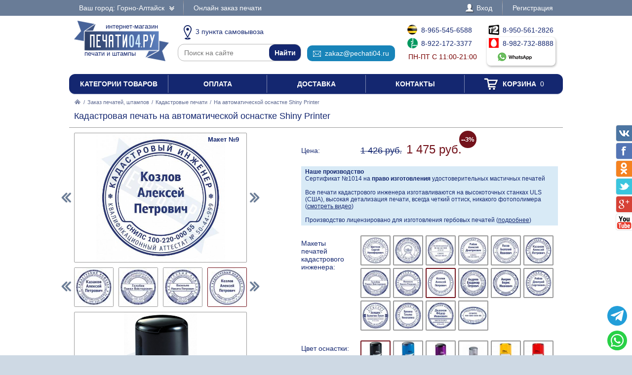

--- FILE ---
content_type: text/html; charset=UTF-8
request_url: https://pechati04.ru/zakaz/kadastrovye-pechati/707424-na-avtomaticheskoi-osnastke-shiny-printer
body_size: 10986
content:
<!DOCTYPE html PUBLIC "-//W3C//DTD XHTML 1.0 Transitional//EN" "http://www.w3.org/TR/xhtml1/DTD/xhtml1-transitional.dtd"> <html xmlns="http://www.w3.org/1999/xhtml"> <head> <meta http-equiv="Content-Type" content="text/html; charset=UTF-8" /> <title>Кадастровая печать на автоматической оснастке Shiny Printer по цене 1475 рублей в интернет-магазине PECHATI04.RU</title> <link rel="shortcut icon" href="/favicon.ico" /> <link rel="alternate" media="only screen and (max-width: 640px)" href="https://m.pechati04.ru/zakaz/kadastrovye-pechati/707424-na-avtomaticheskoi-osnastke-shiny-printer" /> <link rel="stylesheet" type="text/css" href="/js/jquery-ui/jquery-ui.min.css" /> <link rel="stylesheet" type="text/css" href="/js/fancybox/source/jquery.fancybox.css" /> <link rel="stylesheet" type="text/css" href="/js/arcticmodal/jquery.arcticmodal.css" /> <link rel="stylesheet" type="text/css" href="/js/leaflet/leaflet.css" /> <link rel="stylesheet" type="text/css" href="/js/Leaflet.fullscreen-gh-pages/dist/leaflet.fullscreen.css" /> <link rel="stylesheet" type="text/css" href="/css/admin.css" /> <link rel="stylesheet" type="text/css" href="/css/styles.css" /> <script type="text/javascript" src="/js/jquery.min.js"></script> <script type="text/javascript" src="/js/jquery.mobile.min.js"></script> <script type="text/javascript" src="/js/jquery.mousewheel.min.js"></script> <script type="text/javascript" src="/js/jquery-ui/jquery-ui.min.js"></script> <script type="text/javascript" src="/js/fancybox/source/jquery.fancybox.pack.js"></script> <script type="text/javascript" src="/js/arcticmodal/jquery.arcticmodal.min.js"></script> <script type="text/javascript" src="/js/jquery.mask.min.js"></script> <script type="text/javascript" src="/js/clipboard.min.js"></script> <script type="text/javascript" src="/js/leaflet/leaflet.js"></script> <script type="text/javascript" src="/js/Leaflet.fullscreen-gh-pages/dist/Leaflet.fullscreen.min.js"></script> <script type="text/javascript">var change_city_url='/zakaz/kadastrovye-pechati/707424-na-avtomaticheskoi-osnastke-shiny-printer';</script> <script type="text/javascript" src="/js/scripts.js"></script> <script type="text/javascript" src="/js/admin.js"></script> <script type="text/javascript">setInterval(function(){$.get('/auth.php');},540000);</script> </head> <body class="unselectable"> <div class="wrapper"> <div class="top_bg"> <div class="top"> <div class="top_city"> <a class="change_city_link">Ваш город: Горно-Алтайск <span class="top_city_icon"></span></a> </div> <ul class="top_menu"> <li><a href="/order">Онлайн заказ печати</a></li> </ul> <ul class="top_menu top_menu_right"> <li><a class="modal" href="/login"><span class="top_user"><span class="top_user_icon"></span> Вход</span></a></li> <li><a class="modal" href="/register">Регистрация</a></li> </ul> <div class="clear"></div> </div> </div> <div class="header"> <a class="header_logo" href="/"><span class="header_logo_top">интернет-магазин</span> <img src="/img/logo/4.png" alt="Печати04.РУ" /> <span class="header_logo_bottom">печати и штампы</span></a> <div class="header_operators"> <a class="header_operators_pickups" href="/contacts"><span class="header_operators_icon header_operators_icon_pc"></span>3 пункта самовывоза</a> <form class="header_operators_search header_search" action="https://ya.ru/search/" method="get"><input type="hidden" name="site" value="pechati04.ru" /><input type="text" name="text" placeholder="Поиск на сайте" /><input type="submit" value="Найти" /></form> <a class="header_operators_email" href="mailto:zakaz@pechati04.ru" data-clipboard-text="zakaz@pechati04.ru" onclick="return false"><span class="header_operators_icon header_operators_icon_em"></span>zakaz@pechati04.ru</a> <span class="header_operators_phones header_operators_phones_left"> <a class="header_operators_phone" href="tel:+79655456588"><span class="header_operators_icon header_operators_icon_bl"></span>8-965-545-6588</a><br /> <a class="header_operators_phone" href="tel:+79221723377"><span class="header_operators_icon header_operators_icon_mg"></span>8-922-172-3377</a><br /> <span class="header_operators_schedule">пн-пт с 11:00-21:00</span> </span> <span class="header_operators_phones header_operators_phones_right"> <a class="header_operators_phone" href="tel:+79505612826"><span class="header_operators_icon header_operators_icon_t2"></span>8-950-561-2826</a><br /> <a class="header_operators_group" target="_blank" href="https://wa.me/79827328888?text=%D0%97%D0%B4%D1%80%D0%B0%D0%B2%D1%81%D1%82%D0%B2%D1%83%D0%B9%D1%82%D0%B5%21+%D0%A5%D0%BE%D1%87%D1%83+%D0%B7%D0%B0%D0%BA%D0%B0%D0%B7%D0%B0%D1%82%D1%8C+%D0%9A%D0%B0%D0%B4%D0%B0%D1%81%D1%82%D1%80%D0%BE%D0%B2%D0%B0%D1%8F+%D0%BF%D0%B5%D1%87%D0%B0%D1%82%D1%8C+%D0%BD%D0%B0+%D0%B0%D0%B2%D1%82%D0%BE%D0%BC%D0%B0%D1%82%D0%B8%D1%87%D0%B5%D1%81%D0%BA%D0%BE%D0%B9+%D0%BE%D1%81%D0%BD%D0%B0%D1%81%D1%82%D0%BA%D0%B5+Shiny+Printer+%D0%B2+%D0%93%D0%BE%D1%80%D0%BD%D0%BE-%D0%90%D0%BB%D1%82%D0%B0%D0%B9%D1%81%D0%BA%D0%B5+%D0%B7%D0%B0+1475+%D1%80%D1%83%D0%B1"> <span class="header_operators_phone"><span class="header_operators_icon header_operators_icon_ms"></span>8-982-732-8888</span><br /> <span class="header_operators_messengers"><span class="header_operators_icon header_operators_icon_wp"></span>&nbsp;</span> </a> </span> </div> <div class="clear"></div> </div> <ul class="header_menu"><li><a href="/categories">Категории товаров</a></li><li><a href="/payment">Оплата</a></li><li><a href="/delivery">Доставка</a></li><li><a href="/contacts">Контакты</a></li><li><a href="/cart"><span class="header_cart"><span class="header_cart_icon"></span> Корзина<span class="header_cart_count"> 0</span></span></a></li></ul> <div class="layout_wrapper"> <div class="content"> <div class="nav"><a href="/"><img src="/img/root.png" alt="Главная" /></a> / <a href="/zakaz">Заказ печатей, штампов</a> / <a href="/zakaz/kadastrovye-pechati">Кадастровые печати</a> / <span>На автоматической оснастке Shiny Printer</span></div> <div class="item"> <h1>Кадастровая печать на автоматической оснастке Shiny Printer</h1> <hr /> <div class="item_layout_wrapper"> <div class="item_layout"> <div class="item_layout_center"> <form class="item_form" action="/cart" method="post" enctype="multipart/form-data"> <input type="hidden" name="token" value="b920716b592cc5aef394ad5eb95a2352" /> <input type="hidden" name="return_url" value="/zakaz/kadastrovye-pechati/707424-na-avtomaticheskoi-osnastke-shiny-printer" /> <input type="hidden" name="item" value="707424" /> <div class="item_dl"><div class="item_dt item_dt_pad">Цена:</div><div class="item_dd"> <s class="item_price_old">1 426 руб.</s> <span class="item_price"><span class="item_price_current" data-price="1475">1 475 руб.</span><span class="item_discount">--3%</span></span>  </div><div class="clear"></div></div> <div style="background:#d8eaf6;padding:4px 8px;font-size:.857143em"> <b>Наше производство</b><br> Сертификат №1014 на <b>право изготовления</b> удостоверительных мастичных печатей<br><br> Все печати кадастрового инженера изготавливаются на высокоточных станках ULS (США), высокая детализация печати, всегда четкий оттиск, никакого фотополимера (<a href="?video=gost&amp;autoplay" style="text-decoration:underline">смотреть видео</a>)<br><br> Производство лицензировано для изготовления гербовых печатей (<a href="/zakaz/gerbovye-pechati" style="text-decoration:underline">подробнее</a>) </div> <div class="item_dl"><div class="item_dt item_dt_pad">Макеты печатей кадастрового инженера:</div><div class="item_dd"><ul class="item_switch" data-type="models"><li><label title="Макет №1"><input type="radio" name="model" value="files/models/kadastr-new-01.jpg" data-options="ФИО" /> <img src="/resize/thumb/files/models/kadastr-new-01.jpg" alt="pic" /></label></li><li><label title="Макет №2"><input type="radio" name="model" value="files/models/kadastr-new-02.jpg" data-options="ФИО" /> <img src="/resize/thumb/files/models/kadastr-new-02.jpg" alt="pic" /></label></li><li><label title="Макет №3"><input type="radio" name="model" value="files/models/kadastr-new-03.jpg" data-options="ФИО" /> <img src="/resize/thumb/files/models/kadastr-new-03.jpg" alt="pic" /></label></li><li><label title="Макет №4"><input type="radio" name="model" value="files/models/kadastr-new-04.jpg" data-options="ФИО" /> <img src="/resize/thumb/files/models/kadastr-new-04.jpg" alt="pic" /></label></li><li><label title="Макет №5"><input type="radio" name="model" value="files/models/kadastr-new-05.jpg" data-options="ФИО" /> <img src="/resize/thumb/files/models/kadastr-new-05.jpg" alt="pic" /></label></li><li><label title="Макет №6"><input type="radio" name="model" value="files/models/kadastr-new-06.jpg" data-options="ФИО" /> <img src="/resize/thumb/files/models/kadastr-new-06.jpg" alt="pic" /></label></li><li><label title="Макет №7"><input type="radio" name="model" value="files/models/kadastr-new-07.jpg" data-options="ФИО|Город" /> <img src="/resize/thumb/files/models/kadastr-new-07.jpg" alt="pic" /></label></li><li><label title="Макет №8"><input type="radio" name="model" value="files/models/kadastr-new-08.jpg" data-options="ФИО|Город" /> <img src="/resize/thumb/files/models/kadastr-new-08.jpg" alt="pic" /></label></li><li><label class="active" title="Макет №9"><input type="radio" name="model" value="files/models/kadastr-new-09.jpg" checked="checked" data-options="ФИО" /> <img src="/resize/thumb/files/models/kadastr-new-09.jpg" alt="pic" /></label></li><li><label title="Макет №10"><input type="radio" name="model" value="files/models/kadastr-new-10.jpg" data-options="ФИО" /> <img src="/resize/thumb/files/models/kadastr-new-10.jpg" alt="pic" /></label></li><li><label title="Макет №11"><input type="radio" name="model" value="files/models/kadastr-new-11.jpg" data-options="ФИО" /> <img src="/resize/thumb/files/models/kadastr-new-11.jpg" alt="pic" /></label></li><li><label title="Макет №12"><input type="radio" name="model" value="files/models/kadastr-new-12.jpg" data-options="ФИО|Город" /> <img src="/resize/thumb/files/models/kadastr-new-12.jpg" alt="pic" /></label></li><li><label title="Макет №13"><input type="radio" name="model" value="files/models/kadastr-new-13.jpg" data-options="ФИО" /> <img src="/resize/thumb/files/models/kadastr-new-13.jpg" alt="pic" /></label></li><li><label title="Макет №14"><input type="radio" name="model" value="files/models/kadastr-new-14.jpg" data-options="ФИО" /> <img src="/resize/thumb/files/models/kadastr-new-14.jpg" alt="pic" /></label></li><li><label title="Макет №15"><input type="radio" name="model" value="files/models/kadastr-new-15.jpg" data-options="ФИО" /> <img src="/resize/thumb/files/models/kadastr-new-15.jpg" alt="pic" /></label></li><li><label title="Макет №16"><input type="radio" name="model" value="files/models/kadastr-new-16.jpg" data-options="ФИО|Город" /> <img src="/resize/thumb/files/models/kadastr-new-16.jpg" alt="pic" /></label></li></ul></div><div class="clear"></div></div> <div class="item_dl"><div class="item_dt item_dt_pad">Цвет оснастки:</div><div class="item_dd"><ul class="item_switch" data-type="colors"><li><label title="Черный" class="active"><input type="radio" name="color" value="Черный" checked="checked" /> <img src="/resize/thumb/files/items/chernyi-1-2.png" alt="pic" /></label></li><li><label title="Синий"><input type="radio" name="color" value="Синий" /> <img src="/resize/thumb/files/items/shiny-r542-blue.jpg" alt="pic" /></label></li><li><label title="Фиолетовый"><input type="radio" name="color" value="Фиолетовый" /> <img src="/resize/thumb/files/items/shiny-r542-violet.jpg" alt="pic" /></label></li><li><label title="Серый"><input type="radio" name="color" value="Серый" /> <img src="/resize/thumb/files/items/seryi.jpg" alt="pic" /></label></li><li><label title="Желтый"><input type="radio" name="color" value="Желтый" /> <img src="/resize/thumb/files/items/zheltyi.png" alt="pic" /></label></li><li><label title="Красный"><input type="radio" name="color" value="Красный" /> <img src="/resize/thumb/files/items/3ae73a098274ea9d3472c3bff30430cf9ac0be4216a576fe51-pimgpsh-fullsize-distr.png" alt="pic" /></label></li></ul></div><div class="clear"></div></div> <div class="item_dl"><div class="item_dt item_dt_pad">Количество:</div><div class="item_dd"> <span class="item_count"><span class="item_count_change item_count_decrease">–</span><input class="item_count_field" type="text" name="count" value="1" /><span class="item_count_change item_count_increase">+</span></span> <span class="item_stock item_color_unavailable" style="color:red" data-unavailable="{&quot;Черный&quot;:true,&quot;Синий&quot;:true,&quot;Фиолетовый&quot;:true,&quot;Серый&quot;:true,&quot;Желтый&quot;:false,&quot;Красный&quot;:true}">уточняйте наличие</span> </div><div class="clear"></div></div> <div class="form item_dl"> <div class="item_dl_title">Для быстрого изготовления Вы можете указать данные на печати</div> <div data-option="ФИО"><div class="item_dt item_dt_pad">ФИО:</div><div class="item_dd"><input type="text" name="data[ФИО]" placeholder="Иванов Андрей Сергеевич" /></div><div class="clear"></div></div> <div data-option="ОГРН" style="display:none"><div class="item_dt item_dt_pad">ОГРН:</div><div class="item_dd"><input type="text" name="data[ОГРН]" placeholder="1027501147501" pattern="^(\D*\d){13}\D*$" /> <small>(13 цифр)</small></div><div class="clear"></div></div> <div data-option="ОГРНИП" style="display:none"><div class="item_dt item_dt_pad">ОГРНИП:</div><div class="item_dd"><input type="text" name="data[ОГРНИП]" placeholder="312668200584000" pattern="^(\D*\d){15}\D*$" /> <small>(15 цифр)</small></div><div class="clear"></div></div> <div data-option="ИНН" style="display:none"><div class="item_dt item_dt_pad">ИНН:</div><div class="item_dd"><input type="text" name="data[ИНН]" placeholder="668500232972" pattern="^(\D*\d){12}\D*$" /> <small>(12 цифр)</small></div><div class="clear"></div></div> <div data-option="КПП" style="display:none"><div class="item_dt item_dt_pad">КПП:</div><div class="item_dd"><input type="text" name="data[КПП]" placeholder="755651001" pattern="^(\D*\d){9}\D*$" /> <small>(9 цифр)</small></div><div class="clear"></div></div> <div data-option="СНИЛС" style="display:none"><div class="item_dt item_dt_pad">СНИЛС:</div><div class="item_dd"><input type="text" name="data[СНИЛС]" placeholder="64537055502" pattern="^(\D*\d){11}\D*$" /> <small>(11 цифр)</small></div><div class="clear"></div></div> <div data-option="Организация" style="display:none"><div class="item_dt item_dt_pad">Организация:</div><div class="item_dd"><input type="text" name="data[Организация]" placeholder="Престиж" /></div><div class="clear"></div></div> <div data-option="Город" style="display:none"><div class="item_dt item_dt_pad">Город:</div><div class="item_dd"><input type="text" name="data[Город]" placeholder="Горно-Алтайск" /></div><div class="clear"></div></div> <div data-option="Адрес" style="display:none"><div class="item_dt item_dt_pad">Адрес:</div><div class="item_dd"><input type="text" name="data[Адрес]" placeholder="Ленина 1" /></div><div class="clear"></div></div> <div data-option="Сфера деятельности" style="display:none"><div class="item_dt item_dt_pad">Сфера деятельности:</div><div class="item_dd"><input type="text" name="data[Сфера деятельности]" placeholder="Изготовление печатей" /></div><div class="clear"></div></div> <div class="item_dt item_dt_pad">Прикрепить файлы:</div><div class="item_dd"> <input type="file" multiple="multiple" name="files[]" /><br /> <span class="item_form_add" data-add=" &lt;input type=&quot;file&quot; multiple=&quot;multiple&quot; name=&quot;files[]&quot; /&gt;&lt;br /&gt; ">+ добавить больше файлов</span> </div><div class="clear"></div> <div class="item_dt item_dt_pad">Пожелания:</div><div class="item_dd"><textarea name="comments"></textarea></div><div class="clear"></div> <div class="item_dt item_dt_pad item_dt_wide">Добавьте к заказу:</div><div class="clear"></div> <ul class="item_additional"><li><label> <input type="checkbox" name="items[]" value="129200" /> <span class="item_additional_img"><img src="/resize/list/files/items/7011-blue-ok.jpg" alt="pic" /></span><br /> <span class="item_additional_name">Штемпельная краска</span><br /> <span class="item_additional_price">256 руб.</span> <span class="tooltip"><span class="tooltip_item">Trodat 7011, 28 мл<br /><img src="/resize/list/files/items/7011-blue-ok.jpg" alt="pic" /><br />256 руб.</span></span> </label></li><li><label> <input type="checkbox" name="items[]" value="566343" /> <span class="item_additional_img"><img src="/resize/list/files/items/risunok1-17.jpg" alt="pic" /></span><br /> <span class="item_additional_name">Штемпельная подушка</span><br /> <span class="item_additional_price">395 руб.</span> <span class="tooltip"><span class="tooltip_item">Штемпельная подушка для автоматической печати Shiny R542<br /><img src="/resize/list/files/items/risunok1-17.jpg" alt="pic" /><br />395 руб.</span></span> </label></li><li><label> <input type="checkbox" name="items[]" value="225283" /> <span class="item_additional_img"><img src="/resize/list/files/items/shiny-black.jpg" alt="pic" /></span><br /> <span class="item_additional_name">Футляр для печати</span><br /> <span class="item_additional_price">699 руб.</span> <span class="tooltip"><span class="tooltip_item">Футляр для оснастки Shiny R-542 большой<br /><img src="/resize/list/files/items/shiny-black.jpg" alt="pic" /><br />699 руб.</span></span> </label></li><li><label> <input type="checkbox" name="services[]" value="503681" /> <span class="item_additional_img"><img src="/img/backup.png" alt="pic" /></span><br /> <span class="item_additional_name">Прозрачная синяя печать для 1С</span><br /> <span class="item_additional_price">150 руб.</span> <span class="tooltip"><img class="tooltip_img" src="/resize/list/img/cdr.png" alt="pic" /> <strong>С исходным файлом, Вы можете изготовить свою печать, в любой компании и в любом городе.</strong><br />Стоимость клише по готовому макету будет в разы дешевле, и Вы не будете переплачивать за отрисовку точной копии вашей печати.<br /><strong>Сохраните себе исходный файл Вашей печати.</strong><br><br>Помимо этого, мы подготовим синюю печать на прозрачном фоне, для вставки в 1С или в любой другой документ.<br>Рекомендуем так же заказать факсимиле подписи.</span> </label></li></ul> <div style="background:#d8eaf6;padding:4px 8px;margin-top:10px">Заправляйте печати рекомендуемыми нами красками, и Ваши печати всегда будут проставлять отличный оттиск.</div> </div> <div class="item_buttons"> <button class="item_button item_button_bg" type="submit" name="act" value="buy">Купить сейчас</button> <button class="item_button item_button_bg item_button_cart" type="submit" name="act" value="cart"><span class="item_button_cart_icon"></span> Добавить в корзину</button> </div> <div class="item_dl"><div class="item_dt">Оплата:</div><div class="item_dd"> <a class="modal" href="/payment" target="_blank"><img src="/img/footer_payment_methods.png" alt="VISA, MasterCard, WebMoney, Яндекс.Деньги" border="0" /></a> </div><div class="clear"></div></div> <div class="item_dl"><div class="item_dt">Поделиться:</div><div class="item_dd"> <script type="text/javascript" src="//yastatic.net/es5-shims/0.0.2/es5-shims.min.js"></script> <script type="text/javascript" src="//yastatic.net/share2/share.js" async="async"></script> <div class="ya-share2" data-services="vkontakte,twitter,odnoklassniki,facebook,gplus"></div> </div><div class="clear"></div></div> </form> </div> </div> <div class="item_layout_left"> <div class="item_photos" data-type="models"> <span class="item_photos_left"></span><span class="item_photos_right"></span> <a class="item_photo" href="/resize/full/files/models/kadastr-new-09.jpg"><img src="/resize/full/files/models/kadastr-new-09.jpg" alt="pic" /><span class="item_photo_name">Макет №9</span></a> <div class="item_thumbs"><ul><li><a href="/resize/full/files/models/kadastr-new-01.jpg" data-val="files/models/kadastr-new-01.jpg" title="Макет №1"><img src="/resize/thumb/files/models/kadastr-new-01.jpg" alt="pic" /></a></li><li><a href="/resize/full/files/models/kadastr-new-02.jpg" data-val="files/models/kadastr-new-02.jpg" title="Макет №2"><img src="/resize/thumb/files/models/kadastr-new-02.jpg" alt="pic" /></a></li><li><a href="/resize/full/files/models/kadastr-new-03.jpg" data-val="files/models/kadastr-new-03.jpg" title="Макет №3"><img src="/resize/thumb/files/models/kadastr-new-03.jpg" alt="pic" /></a></li><li><a href="/resize/full/files/models/kadastr-new-04.jpg" data-val="files/models/kadastr-new-04.jpg" title="Макет №4"><img src="/resize/thumb/files/models/kadastr-new-04.jpg" alt="pic" /></a></li><li><a href="/resize/full/files/models/kadastr-new-05.jpg" data-val="files/models/kadastr-new-05.jpg" title="Макет №5"><img src="/resize/thumb/files/models/kadastr-new-05.jpg" alt="pic" /></a></li><li><a href="/resize/full/files/models/kadastr-new-06.jpg" data-val="files/models/kadastr-new-06.jpg" title="Макет №6"><img src="/resize/thumb/files/models/kadastr-new-06.jpg" alt="pic" /></a></li><li><a href="/resize/full/files/models/kadastr-new-07.jpg" data-val="files/models/kadastr-new-07.jpg" title="Макет №7"><img src="/resize/thumb/files/models/kadastr-new-07.jpg" alt="pic" /></a></li><li><a href="/resize/full/files/models/kadastr-new-08.jpg" data-val="files/models/kadastr-new-08.jpg" title="Макет №8"><img src="/resize/thumb/files/models/kadastr-new-08.jpg" alt="pic" /></a></li><li><a href="/resize/full/files/models/kadastr-new-09.jpg" class="active" data-val="files/models/kadastr-new-09.jpg" title="Макет №9"><img src="/resize/thumb/files/models/kadastr-new-09.jpg" alt="pic" /></a></li><li><a href="/resize/full/files/models/kadastr-new-10.jpg" data-val="files/models/kadastr-new-10.jpg" title="Макет №10"><img src="/resize/thumb/files/models/kadastr-new-10.jpg" alt="pic" /></a></li><li><a href="/resize/full/files/models/kadastr-new-11.jpg" data-val="files/models/kadastr-new-11.jpg" title="Макет №11"><img src="/resize/thumb/files/models/kadastr-new-11.jpg" alt="pic" /></a></li><li><a href="/resize/full/files/models/kadastr-new-12.jpg" data-val="files/models/kadastr-new-12.jpg" title="Макет №12"><img src="/resize/thumb/files/models/kadastr-new-12.jpg" alt="pic" /></a></li><li><a href="/resize/full/files/models/kadastr-new-13.jpg" data-val="files/models/kadastr-new-13.jpg" title="Макет №13"><img src="/resize/thumb/files/models/kadastr-new-13.jpg" alt="pic" /></a></li><li><a href="/resize/full/files/models/kadastr-new-14.jpg" data-val="files/models/kadastr-new-14.jpg" title="Макет №14"><img src="/resize/thumb/files/models/kadastr-new-14.jpg" alt="pic" /></a></li><li><a href="/resize/full/files/models/kadastr-new-15.jpg" data-val="files/models/kadastr-new-15.jpg" title="Макет №15"><img src="/resize/thumb/files/models/kadastr-new-15.jpg" alt="pic" /></a></li><li><a href="/resize/full/files/models/kadastr-new-16.jpg" data-val="files/models/kadastr-new-16.jpg" title="Макет №16"><img src="/resize/thumb/files/models/kadastr-new-16.jpg" alt="pic" /></a></li></ul><div class="item_thumbs_left"></div><div class="item_thumbs_right"></div></div> </div> <div class="item_photos" data-type="photos" data-color="Черный"> <a class="item_photo" href="/resize/full/files/items/chernyi-1-2.png"><img src="/resize/full/files/items/chernyi-1-2.png" alt="pic" /></a> <div class="item_thumbs"><ul><li><a href="/resize/full/files/items/chernyi-1-2.png" class="active" data-val="files/items/chernyi-1-2.png"><img src="/resize/thumb/files/items/chernyi-1-2.png" alt="pic" /></a></li></ul><div class="item_thumbs_left"></div><div class="item_thumbs_right"></div></div> </div> <div class="item_photos" data-type="photos" data-color="Синий" style="display:none"> <a class="item_photo" href="/resize/full/files/items/shiny-r542-blue.jpg"><img src="/resize/full/files/items/shiny-r542-blue.jpg" alt="pic" /></a> <div class="item_thumbs"><ul><li><a href="/resize/full/files/items/shiny-r542-blue.jpg" class="active" data-val="files/items/shiny-r542-blue.jpg"><img src="/resize/thumb/files/items/shiny-r542-blue.jpg" alt="pic" /></a></li><li><a href="/resize/full/files/items/dsc02261.png" data-val="files/items/dsc02261.png"><img src="/resize/thumb/files/items/dsc02261.png" alt="pic" /></a></li></ul><div class="item_thumbs_left"></div><div class="item_thumbs_right"></div></div> </div> <div class="item_photos" data-type="photos" data-color="Фиолетовый" style="display:none"> <a class="item_photo" href="/resize/full/files/items/shiny-r542-violet.jpg"><img src="/resize/full/files/items/shiny-r542-violet.jpg" alt="pic" /></a> <div class="item_thumbs"><ul><li><a href="/resize/full/files/items/shiny-r542-violet.jpg" class="active" data-val="files/items/shiny-r542-violet.jpg"><img src="/resize/thumb/files/items/shiny-r542-violet.jpg" alt="pic" /></a></li></ul><div class="item_thumbs_left"></div><div class="item_thumbs_right"></div></div> </div> <div class="item_photos" data-type="photos" data-color="Серый" style="display:none"> <a class="item_photo" href="/resize/full/files/items/seryi.jpg"><img src="/resize/full/files/items/seryi.jpg" alt="pic" /></a> <div class="item_thumbs"><ul><li><a href="/resize/full/files/items/seryi.jpg" class="active" data-val="files/items/seryi.jpg"><img src="/resize/thumb/files/items/seryi.jpg" alt="pic" /></a></li></ul><div class="item_thumbs_left"></div><div class="item_thumbs_right"></div></div> </div> <div class="item_photos" data-type="photos" data-color="Желтый" style="display:none"> <a class="item_photo" href="/resize/full/files/items/zheltyi.png"><img src="/resize/full/files/items/zheltyi.png" alt="pic" /></a> <div class="item_thumbs"><ul><li><a href="/resize/full/files/items/zheltyi.png" class="active" data-val="files/items/zheltyi.png"><img src="/resize/thumb/files/items/zheltyi.png" alt="pic" /></a></li></ul><div class="item_thumbs_left"></div><div class="item_thumbs_right"></div></div> </div> <div class="item_photos" data-type="photos" data-color="Красный" style="display:none"> <a class="item_photo" href="/resize/full/files/items/3ae73a098274ea9d3472c3bff30430cf9ac0be4216a576fe51-pimgpsh-fullsize-distr.png"><img src="/resize/full/files/items/3ae73a098274ea9d3472c3bff30430cf9ac0be4216a576fe51-pimgpsh-fullsize-distr.png" alt="pic" /></a> <div class="item_thumbs"><ul><li><a href="/resize/full/files/items/3ae73a098274ea9d3472c3bff30430cf9ac0be4216a576fe51-pimgpsh-fullsize-distr.png" class="active" data-val="files/items/3ae73a098274ea9d3472c3bff30430cf9ac0be4216a576fe51-pimgpsh-fullsize-distr.png"><img src="/resize/thumb/files/items/3ae73a098274ea9d3472c3bff30430cf9ac0be4216a576fe51-pimgpsh-fullsize-distr.png" alt="pic" /></a></li></ul><div class="item_thumbs_left"></div><div class="item_thumbs_right"></div></div> </div> <hr> <br><br><b>Приемущества печатей из резины:</b><br><span style="font-size:.857143em">- Оттиск всегда четкий, высокая детализация печати<br>- Прочное клише, исключено повреждение печати<br>- Краска не разъедает клише печати</span><br><br><a class="modal" href="/preimuschestva-pechatei-iz-reziny" style="text-decoration:underline;text-decoration-style:dotted">подробнее<br><img src="/resize/full/img/polimer-rezina.jpg" alt="pic" style="max-width:100%"></a> <br><br><br><b>Высокоточный гравер ULS (США)</b><br><br><a href="?video=gost&amp;autoplay" style="text-decoration:underline;text-decoration-style:dotted">смотреть видео<br><img src="/resize/full/img/laser.jpg" alt="pic" style="max-width:100%"></a> </div> <div class="clear"></div> </div> <div class="contacts_wrapper"> <div style="display:none"><input type="radio" name="pickup" value="" checked="checked" /></div> <div class="contacts_pickups_title">Самовывоз в Горно-Алтайске &nbsp; <em>3 офиса выдачи</em></div> <ul class="contacts_tabs_titles"><li>На карте</li><li class="active">Списком</li></ul> <ul class="contacts_tabs"> <li> <div class="contacts_map_layout"><div class="contacts_map_layout_center"><div class="contacts_map"></div></div></div><div class="contacts_map_layout_left"><ul class="contacts_map_list"> <li><label><span><input type="radio" name="pickup" value="pick-cdek7151" data-src="cdek" data-name="Самовывоз из пункта выдачи" data-price="0" data-type="side" data-lat="51.9571" data-lng="85.9677" data-popup="&lt;div class=&quot;contacts_map_popup&quot;&gt; &lt;big&gt;ул. Григория Чорос-Гуркина, 4&lt;/big&gt;&lt;br /&gt; &lt;big&gt;офис выдачи&lt;/big&gt;&lt;br /&gt; Пн-Вс 09:00-19:00&lt;br /&gt; Готовность к получению: 5 дней&lt;br /&gt; Стоимость самовывоза: бесплатно&lt;br /&gt; &lt;/div&gt;" /></span><span><big>ул. Григория Чорос-Гуркина, 4</big><br />Пн-Вс 09:00-19:00</span></label></li> <li><label><span><input type="radio" name="pickup" value="pick-cdek1395" data-src="cdek" data-name="Самовывоз из пункта выдачи" data-price="0" data-type="side" data-lat="51.9565" data-lng="85.9503" data-popup="&lt;div class=&quot;contacts_map_popup&quot;&gt; &lt;big&gt;ул. Чорос Гуркина, 39/6&lt;/big&gt;&lt;br /&gt; &lt;big&gt;офис выдачи&lt;/big&gt;&lt;br /&gt; Пн-Пт 10:00-19:00,&lt;br /&gt;Сб-Вс 10:00-18:00&lt;br /&gt; Готовность к получению: 5 дней&lt;br /&gt; Стоимость самовывоза: бесплатно&lt;br /&gt; &lt;/div&gt;" /></span><span><big>ул. Чорос Гуркина, 39/6</big><br />Пн-Пт 10:00-19:00,<br />Сб-Вс 10:00-18:00</span></label></li> <li><label><span><input type="radio" name="pickup" value="pick-cdek3136" data-src="cdek" data-name="Самовывоз из пункта выдачи" data-price="0" data-type="side" data-lat="51.9615" data-lng="85.9134" data-popup="&lt;div class=&quot;contacts_map_popup&quot;&gt; &lt;big&gt;Проспект Коммунистический, 109/14&lt;/big&gt;&lt;br /&gt; &lt;big&gt;офис выдачи&lt;/big&gt;&lt;br /&gt; Пн-Пт 10:00-19:00,&lt;br /&gt;Сб-Вс 10:00-18:00&lt;br /&gt; Готовность к получению: 5 дней&lt;br /&gt; Стоимость самовывоза: бесплатно&lt;br /&gt; &lt;/div&gt;" /></span><span><big>Проспект Коммунистический, 109/14</big><br />Пн-Пт 10:00-19:00,<br />Сб-Вс 10:00-18:00</span></label></li> </ul></div><div class="clear"></div> </li> <li class="active"> <table class="contacts_table"> <thead><tr><th>Офис выдачи</th><th>Получение</th><th>Стоимость</th></tr></thead> <tbody data-value="pick-cdek7151"> <tr class="contacts_table_item"> <td>ул. Григория Чорос-Гуркина, 4</td> <td>5 дней</td> <td>бесплатно</td> </tr> <tr><td colspan="3"><div class="contacts_table_details"> <div class="contacts_table_location">Ближайшая остановка ТЦ Ткацкий, войти в ТЦ Ткацкий 2, через вход по улице Григория Чорос-Гуркина, 1 этаж</div> <div class="contacts_table_map"></div> </div></td></tr> </tbody> <tbody data-value="pick-cdek1395"> <tr class="contacts_table_item"> <td>ул. Чорос Гуркина, 39/6</td> <td>5 дней</td> <td>бесплатно</td> </tr> <tr><td colspan="3"><div class="contacts_table_details"> <div class="contacts_table_map"></div> </div></td></tr> </tbody> <tbody data-value="pick-cdek3136"> <tr class="contacts_table_item"> <td>Проспект Коммунистический, 109/14</td> <td>5 дней</td> <td>бесплатно</td> </tr> <tr><td colspan="3"><div class="contacts_table_details"> <div class="contacts_table_location">ТЦ «Горный» левое крыло, рядом со Сбербанком.</div> <div class="contacts_table_map"></div> </div></td></tr> </tbody> </table> </li> </ul> <table class="contacts_delivery_table"> <tr><th class="contacts_delivery_title">Варианты доставки</th><th>Стоимость</th></tr> <tr class="contacts_delivery_pickup"> <td> Самовывоз<br /><small>3 офиса выдачи в Горно-Алтайске</small> <br /><small>Бесплатно при заказе изготовления печати</small> </td> <td class="contacts_delivery_price"><big>бесплатно</big></td> </tr> <tr class="contacts_delivery_row"> <td><label> <input type="radio" name="pickup" value="cdek-cdekcity822" data-name="Доставка курьером по адресу" data-price="299" id="pickup-cdek-cdekcity822" /> Доставка курьером по адресу в Горно-Алтайске<br /> <small>Доставка на домашний адрес или в офис прямо в руки</small><br /> <small>Срок доставки: 5 дней</small> <br /><small>Бесплатно при заказе печатей от 2999 рублей</small> </label></td> <td class="contacts_delivery_price"><label for="pickup-cdek-cdekcity822"><big>299 р.</big><br /><small>или бесплатно</small></label></td> </tr> <tr><td>Доставка в Ваш населенный пункт<br /><small>Начните набирать и выберите из выпадающего списка</small></td><td class="form contacts_delivery_price"><input type="text" class="pickup_custom_city" /></td></tr> </table> </div> <div class="item_tabs"> <div class="item_tab"><div class="item_tab_title"><hr />Описание товара</div><ul> <li>Кадастровая печать на автоматической оснастке Shiny Printer по цене 1475 рублей и еще <a href="/zakaz/kadastrovye-pechati">69 видов печатей кадастрового инженера</a></li> <li>Доставка по Горно-Алтайску и Алтаю от 299 рублей или бесплатно</li> <li>Габариты : высота 130мм, ширина 63мм, глубина 63мм, вес 113 грамм, размер поля R 40мм</li> </ul> </div> </div> <center class="form"><button onclick="$('html,body').animate({scrollTop:Math.max($('.item_buttons').offset().top+100-$(window).height(),0)}); $('.item_form button[name=&quot;act&quot;][value=&quot;cart&quot;]').click();">Добавить в корзину</button></center> </div> </div> <div class="clear"></div> </div>   <div class="footer_menu"> <div class="footer_menu_col"> <div class="footer_menu_title">Заказ печатей, штампов</div> <ul class="footer_menu_list"> <li><a href="/zakaz/pechati-ip">Печати ИП</a></li> <li><a href="/zakaz/pechati-ooo">Печати ООО</a></li> <li><a href="/zakaz/zaschita-ot-poddelki">Защита от подделки</a></li> <li><a href="/zakaz/shtampy">Штампы</a></li> <li><a href="/zakaz/meditsinskie-pechati">Медицинские печати</a></li> <li><a href="/zakaz/faksimile">Факсимиле</a></li> <li><a href="/zakaz/pechati-po-ottisku">Печати по оттиску</a></li> <li><a href="/zakaz/gerbovye-pechati">Гербовые печати</a></li> <li><a href="/zakaz/kadastrovye-pechati">Кадастровые печати</a></li> <li><a href="/zakaz/samozanyatye">Самозанятые</a></li> <li><a href="/zakaz/detskie-pechati">Детские печати</a></li> </ul> </div> <div class="footer_menu_col"> <div class="footer_menu_title">Оснастки для печатей</div> <ul class="footer_menu_list"> <li><a href="/osnastki/avtomaticheskie">Автоматические</a></li> <li class="footer_menu_logos"> <a href="/osnastki/avtomaticheskie/trodat"><img src="/resize/icon/files/sections/logo-trodat.png" alt="pic" /></a> <a href="/osnastki/avtomaticheskie/colop"><img src="/resize/icon/files/sections/logo-colop.png" alt="pic" /></a> <a href="/osnastki/avtomaticheskie/shiny"><img src="/resize/icon/files/sections/logo-shiny.png" alt="pic" /></a> <a href="/osnastki/avtomaticheskie/grm"><img src="/resize/icon/files/sections/logo-grm.png" alt="pic" /></a> </li> <li><a href="/osnastki/karmannye">Карманные</a></li> <li><a href="/osnastki/ruchnye-plastmassovye">Ручные пластмассовые</a></li> <li><a href="/osnastki/metallicheskie">Металлические</a></li> <li><a href="/datery">Датеры</a></li> <li><a href="/numeratory">Нумераторы</a></li> </ul> </div> <div class="footer_menu_col"> <div class="footer_menu_title">Сервис для клиента</div> <ul class="footer_menu_list"> <li><a href="/about">О компании</a></li> <li><a href="https://wa.me/79827328888?text=%D0%97%D0%B4%D1%80%D0%B0%D0%B2%D1%81%D1%82%D0%B2%D1%83%D0%B9%D1%82%D0%B5%21+%D0%A5%D0%BE%D1%87%D1%83+%D0%B7%D0%B0%D0%BA%D0%B0%D0%B7%D0%B0%D1%82%D1%8C+%D0%9A%D0%B0%D0%B4%D0%B0%D1%81%D1%82%D1%80%D0%BE%D0%B2%D0%B0%D1%8F+%D0%BF%D0%B5%D1%87%D0%B0%D1%82%D1%8C+%D0%BD%D0%B0+%D0%B0%D0%B2%D1%82%D0%BE%D0%BC%D0%B0%D1%82%D0%B8%D1%87%D0%B5%D1%81%D0%BA%D0%BE%D0%B9+%D0%BE%D1%81%D0%BD%D0%B0%D1%81%D1%82%D0%BA%D0%B5+Shiny+Printer+%D0%B2+%D0%93%D0%BE%D1%80%D0%BD%D0%BE-%D0%90%D0%BB%D1%82%D0%B0%D0%B9%D1%81%D0%BA%D0%B5+%D0%B7%D0%B0+1475+%D1%80%D1%83%D0%B1" target="_blank">Вопросы и ответы</a></li> <li><a href="/order">Онлайн заказ печатей</a></li> <li><a href="/delivery">Доставка печатей</a></li> <li><a href="/warranty">Гарантийные обязательства</a></li> <li><a href="/documents">Необходимые документы</a></li> <li><a href="/contacts">Контакты компании</a></li> </ul> </div> <div class="footer_menu_col"> <div class="footer_menu_title">Мы в соцсетях</div> <ul class="footer_menu_list"> <li><a href="https://vk.com/" target="_blank"><span class="footer_social"><span class="footer_social_icon_vk"></span> Вконтакте</span></a></li> <li><a href="https://twitter.com/" target="_blank"><span class="footer_social"><span class="footer_social_icon_tw"></span> Twitter</span></a></li> <li><a href="https://ok.ru/group/" target="_blank"><span class="footer_social"><span class="footer_social_icon_od"></span> Одноклассники</span></a></li> <li><a href="https://www.facebook.com/" target="_blank"><span class="footer_social"><span class="footer_social_icon_fb"></span> Facebook</span></a></li> <li><a href="https://plus.google.com/+" target="_blank"><span class="footer_social"><span class="footer_social_icon_gp"></span> Google+</span></a></li> </ul> <br /><a onclick="document.cookie='pt_lt=mobile; path=/; domain=.pechati04.ru'" href="https://m.pechati04.ru/zakaz/kadastrovye-pechati/707424-na-avtomaticheskoi-osnastke-shiny-printer">Мобильная версия</a> </div> <div class="clear"></div> </div> <div class="header footer"> <a class="header_logo" href="/"><span class="header_logo_top">интернет-магазин</span> <img src="/img/logo/4.png" alt="Печати04.РУ" /> <span class="header_logo_bottom">печати и штампы</span></a> <div class="header_operators"> <a class="header_operators_pickups" href="/contacts"><span class="header_operators_icon header_operators_icon_pc"></span>3 пункта самовывоза</a> <form class="header_operators_search header_search" action="https://ya.ru/search/" method="get"><input type="hidden" name="site" value="pechati04.ru" /><input type="text" name="text" placeholder="Поиск на сайте" /><input type="submit" value="Найти" /></form> <a class="header_operators_email" href="mailto:zakaz@pechati04.ru" data-clipboard-text="zakaz@pechati04.ru" onclick="return false"><span class="header_operators_icon header_operators_icon_em"></span>zakaz@pechati04.ru</a> <span class="header_operators_phones header_operators_phones_left"> <a class="header_operators_phone" href="tel:+79655456588"><span class="header_operators_icon header_operators_icon_bl"></span>8-965-545-6588</a><br /> <a class="header_operators_phone" href="tel:+79221723377"><span class="header_operators_icon header_operators_icon_mg"></span>8-922-172-3377</a><br /> <span class="header_operators_schedule">пн-пт с 11:00-21:00</span> </span> <span class="header_operators_phones header_operators_phones_right"> <a class="header_operators_phone" href="tel:+79505612826"><span class="header_operators_icon header_operators_icon_t2"></span>8-950-561-2826</a><br /> <a class="header_operators_group" target="_blank" href="https://wa.me/79827328888?text=%D0%97%D0%B4%D1%80%D0%B0%D0%B2%D1%81%D1%82%D0%B2%D1%83%D0%B9%D1%82%D0%B5%21+%D0%A5%D0%BE%D1%87%D1%83+%D0%B7%D0%B0%D0%BA%D0%B0%D0%B7%D0%B0%D1%82%D1%8C+%D0%9A%D0%B0%D0%B4%D0%B0%D1%81%D1%82%D1%80%D0%BE%D0%B2%D0%B0%D1%8F+%D0%BF%D0%B5%D1%87%D0%B0%D1%82%D1%8C+%D0%BD%D0%B0+%D0%B0%D0%B2%D1%82%D0%BE%D0%BC%D0%B0%D1%82%D0%B8%D1%87%D0%B5%D1%81%D0%BA%D0%BE%D0%B9+%D0%BE%D1%81%D0%BD%D0%B0%D1%81%D1%82%D0%BA%D0%B5+Shiny+Printer+%D0%B2+%D0%93%D0%BE%D1%80%D0%BD%D0%BE-%D0%90%D0%BB%D1%82%D0%B0%D0%B9%D1%81%D0%BA%D0%B5+%D0%B7%D0%B0+1475+%D1%80%D1%83%D0%B1"> <span class="header_operators_phone"><span class="header_operators_icon header_operators_icon_ms"></span>8-982-732-8888</span><br /> <span class="header_operators_messengers"><span class="header_operators_icon header_operators_icon_wp"></span>&nbsp;</span> </a> </span> </div> <div class="clear"></div> </div> <div class="footer_subscribe_bg"> <div class="footer_subscribe"> <a class="footer_payment_methods" href="/payment">Оплата с помощью<br />электронных денег<br /><img src="/img/footer_payment_methods.png" alt="VISA, MasterCard, WebMoney, Яндекс.Деньги" /></a> <form class="footer_subscribe_form footer_payment_form" action="/payment" method="get"> <div class="footer_subscribe_text">Введите номер заказа</div> <div class="footer_subscribe_field"><input type="text" name="id" /><input type="submit" value="Оплатить" /></div> </form> <form class="footer_subscribe_form" action="/subscribe" method="post"> <input type="hidden" name="token" value="b920716b592cc5aef394ad5eb95a2352" /> <input type="hidden" name="return_url" value="/zakaz/kadastrovye-pechati/707424-na-avtomaticheskoi-osnastke-shiny-printer" /> <input type="hidden" name="name" value="" /> <input type="hidden" name="act" value="Подписаться" /> <div class="footer_subscribe_text">Хотите узнавать о новых скидках и специальных предложениях?</div> <div class="footer_subscribe_field"><input type="text" name="email" placeholder="E-mail" /><input type="submit" value="Да" /></div> <div class="footer_subscribe_field"><input type="text" name="phone" placeholder="Телефон" /><input type="submit" value="Да" /></div> </form>  </div> </div> <div class="footer_copy_bg"> <div class="footer_copy"> <div class="footer_counters">   <a href="https://metrika.yandex.ru/stat/?id=50298006&amp;from=informer" target="_blank" rel="nofollow"><img src="https://informer.yandex.ru/informer/50298006/1_1_FFFFFFFF_EFEFEFFF_0_uniques" style="width:80px; height:15px; border:0;" alt="Яндекс.Метрика" title="Яндекс.Метрика: данные за сегодня (уникальные посетители)" class="ym-advanced-informer" data-cid="50298006" data-lang="ru" /></a>   <script type="text/javascript" > (function (d, w, c) { (w[c] = w[c] || []).push(function() { try { w.yaCounter50298006 = new Ya.Metrika2({ id:50298006, clickmap:true, trackLinks:true, accurateTrackBounce:true, webvisor:true }); } catch(e) { } }); var n = d.getElementsByTagName("script")[0], s = d.createElement("script"), f = function () { n.parentNode.insertBefore(s, n); }; s.type = "text/javascript"; s.async = true; s.src = "https://mc.yandex.ru/metrika/tag.js"; if (w.opera == "[object Opera]") { d.addEventListener("DOMContentLoaded", f, false); } else { f(); } })(document, window, "yandex_metrika_callbacks2"); </script> <noscript><div><img src="https://mc.yandex.ru/watch/50298006" style="position:absolute; left:-9999px;" alt="" /></div></noscript>   </div> <div class="footer_copy_text">По всем вопросам и предложениям, связанным с работой сайта, пишите по адресу: Copyright &copy; 2007-2026<br />Разрешается использовать любые материалы проекта в сети Интернет при условии установки прямой<br />ссылки на этот конкретный материал.</div> </div> </div> </div> <ul class="social_right"> <li><a class="social_right_vk" target="_blank" href="https://vk.com/"></a><span class="clear"></span></li> <li><a class="social_right_fb" target="_blank" href="https://www.facebook.com/"></a><span class="clear"></span></li> <li><a class="social_right_ok" target="_blank" href="https://ok.ru/group/"></a><span class="clear"></span></li> <li><a class="social_right_tw" target="_blank" href="https://twitter.com/"></a><span class="clear"></span></li> <li><a class="social_right_gp" target="_blank" href="https://plus.google.com/+"></a><span class="clear"></span></li> <li><a class="social_right_yt" target="_blank" href="https://www.youtube.com/channel/UCoGj0ojO2E8rMlAwEQm55Sw"></a><span class="clear"></span></li> </ul>  <a class="telegram_fixed" href="https://t.me/pechat66_bot" target="_blank"><svg xmlns="http://www.w3.org/2000/svg" viewBox="0 0 448 512"><path d="M446.7 98.6l-67.6 318.8c-5.1 22.5-18.4 28.1-37.3 17.5l-103-75.9-49.7 47.8c-5.5 5.5-10.1 10.1-20.7 10.1l7.4-104.9 190.9-172.5c8.3-7.4-1.8-11.5-12.9-4.1L117.8 284 16.2 252.2c-22.1-6.9-22.5-22.1 4.6-32.7L418.2 66.4c18.4-6.9 34.5 4.1 28.5 32.2z" fill="currentColor"></path></svg></a> <a class="whatsapp_fixed" href="https://wa.me/79827328888?text=%D0%97%D0%B4%D1%80%D0%B0%D0%B2%D1%81%D1%82%D0%B2%D1%83%D0%B9%D1%82%D0%B5%21+%D0%A5%D0%BE%D1%87%D1%83+%D0%B7%D0%B0%D0%BA%D0%B0%D0%B7%D0%B0%D1%82%D1%8C+%D0%9A%D0%B0%D0%B4%D0%B0%D1%81%D1%82%D1%80%D0%BE%D0%B2%D0%B0%D1%8F+%D0%BF%D0%B5%D1%87%D0%B0%D1%82%D1%8C+%D0%BD%D0%B0+%D0%B0%D0%B2%D1%82%D0%BE%D0%BC%D0%B0%D1%82%D0%B8%D1%87%D0%B5%D1%81%D0%BA%D0%BE%D0%B9+%D0%BE%D1%81%D0%BD%D0%B0%D1%81%D1%82%D0%BA%D0%B5+Shiny+Printer+%D0%B2+%D0%93%D0%BE%D1%80%D0%BD%D0%BE-%D0%90%D0%BB%D1%82%D0%B0%D0%B9%D1%81%D0%BA%D0%B5+%D0%B7%D0%B0+1475+%D1%80%D1%83%D0%B1" target="_blank"><svg xmlns="http://www.w3.org/2000/svg" viewBox="0 0 448 512"><path d="M380.9 97.1C339 55.1 283.2 32 223.9 32c-122.4 0-222 99.6-222 222 0 39.1 10.2 77.3 29.6 111L0 480l117.7-30.9c32.4 17.7 68.9 27 106.1 27h.1c122.3 0 224.1-99.6 224.1-222 0-59.3-25.2-115-67.1-157zm-157 341.6c-33.2 0-65.7-8.9-94-25.7l-6.7-4-69.8 18.3L72 359.2l-4.4-7c-18.5-29.4-28.2-63.3-28.2-98.2 0-101.7 82.8-184.5 184.6-184.5 49.3 0 95.6 19.2 130.4 54.1 34.8 34.9 56.2 81.2 56.1 130.5 0 101.8-84.9 184.6-186.6 184.6zm101.2-138.2c-5.5-2.8-32.8-16.2-37.9-18-5.1-1.9-8.8-2.8-12.5 2.8-3.7 5.6-14.3 18-17.6 21.8-3.2 3.7-6.5 4.2-12 1.4-32.6-16.3-54-29.1-75.5-66-5.7-9.8 5.7-9.1 16.3-30.3 1.8-3.7 .9-6.9-.5-9.7-1.4-2.8-12.5-30.1-17.1-41.2-4.5-10.8-9.1-9.3-12.5-9.5-3.2-.2-6.9-.2-10.6-.2-3.7 0-9.7 1.4-14.8 6.9-5.1 5.6-19.4 19-19.4 46.3 0 27.3 19.9 53.7 22.6 57.4 2.8 3.7 39.1 59.7 94.8 83.8 35.2 15.2 49 16.5 66.6 13.9 10.7-1.6 32.8-13.4 37.4-26.4 4.6-13 4.6-24.1 3.2-26.4-1.3-2.5-5-3.9-10.5-6.6z" fill="currentColor"></path></svg></a> </body> </html>